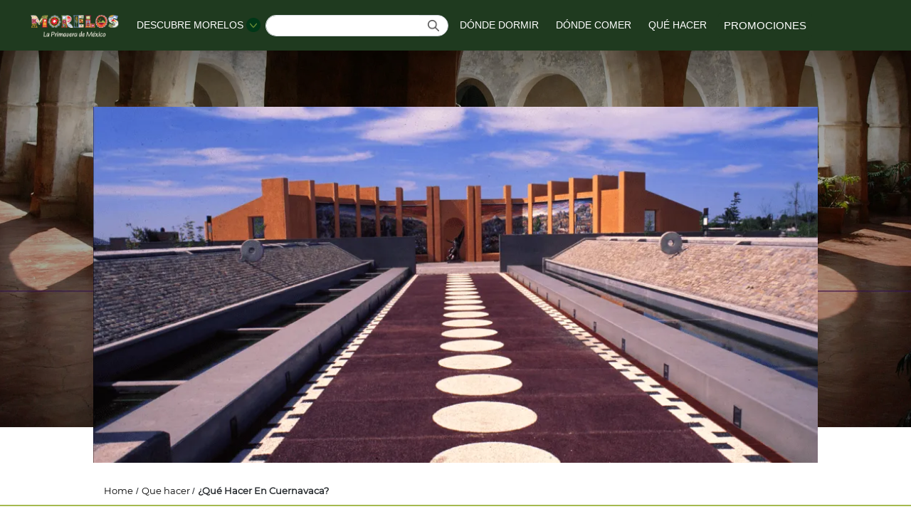

--- FILE ---
content_type: text/html; charset=UTF-8
request_url: https://visitmorelos.mx/que-hacer/-que-hacer-en-cuernavaca
body_size: 11922
content:
<!DOCTYPE html>
<html class="no-js" lang="es">

<head>
<!-- Google tag (gtag.js) -->
<script async src="https://www.googletagmanager.com/gtag/js?id=G-BEPCZ56JF5"></script>
<script>
  window.dataLayer = window.dataLayer || [];
  function gtag(){dataLayer.push(arguments);}
  gtag('js', new Date());

  gtag('config', 'G-BEPCZ56JF5');
</script>    

        <!-- Google Tag Manager -->
<script>(function(w,d,s,l,i){w[l]=w[l]||[];w[l].push({'gtm.start':
new Date().getTime(),event:'gtm.js'});var f=d.getElementsByTagName(s)[0],
j=d.createElement(s),dl=l!='dataLayer'?'&l='+l:'';j.async=true;j.src=
'https://www.googletagmanager.com/gtm.js?id='+i+dl;f.parentNode.insertBefore(j,f);
})(window,document,'script','dataLayer','GTM-TL98CHF');</script>
<!-- End Google Tag Manager -->
    
    <link rel="preconnect" href="https://stats.g.doubleclick.net">
    <link rel="preconnect" href="https://www.facebook.com">
    <link rel="preconnect" href="https://www.google.com.mx">
    <link rel="preconnect" href="https://analytics.tiktok.com">
    <link rel="preconnect" href="https://www.google-analytics.com">
    <link rel="preconnect" href="https://googleads.g.doubleclick.net">
    <link rel="preconnect" href="https://www.google.com">
    <link rel="preconnect" href="https://cdnjs.cloudflare.com/">

    <meta charset="utf-8">
    <meta http-equiv="x-ua-compatible" content="ie=edge">
    <title>Actividades e ideas para cuando visites Cuernavaca </title>
    <meta name="description" content="Visita la ciudad de la eterna primavera y descubre sus maravillosos paisajes naturales, sus asombrosas haciendas, hoteles &amp; resorts
">
    <meta name="keywords" content="Cuernavaca,diversión en Cuernavaca, que hacer en Cuernavaca,hoteles Cuernavaca, haciendas Cuernavaca,centro Cuernavaca,centros comerciales Cuernavaca">
    <meta name="viewport" content="width=device-width, initial-scale=1">
    <meta name="author" content="Nodo5®">
    <meta content="index, follow" name="robots">
    <meta name="Googlebot" content="index,follow">
    <meta name="revisit-after" content="3 days">
    <meta name="rating" content="general">

            <link rel="canonical" href="https://visitmorelos.mx/experiencias/general/-que-hacer-en-cuernavaca" />
    
    <!-- OPEN GRAPH -->
    <meta property="og:title" content="Actividades e ideas para cuando visites Cuernavaca " />
    <meta property="og:type" content="website" />
    <meta property="og:url" content="https://visitmorelos.mx/experiencias/general/-que-hacer-en-cuernavaca" />
    <meta property="og:image" content="https://visitmorelos.mx/source/" />
    <meta property="og:description" content="Visita la ciudad de la eterna primavera y descubre sus maravillosos paisajes naturales, sus asombrosas haciendas, hoteles &amp; resorts
 "/>

    <!-- Twitter -->
    <meta property="twitter:card" content="summary_large_image">
    <meta property="twitter:url" content="https://visitmorelos.mx/experiencias/general/-que-hacer-en-cuernavaca">
    <meta property="twitter:title" content="Actividades e ideas para cuando visites Cuernavaca ">
    <meta property="twitter:description" content="Visita la ciudad de la eterna primavera y descubre sus maravillosos paisajes naturales, sus asombrosas haciendas, hoteles &amp; resorts
">
    <meta property="twitter:image" content="https://visitmorelos.mx/source/">

    <link rel="stylesheet" href="https://cdnjs.cloudflare.com/ajax/libs/font-awesome/6.4.0/css/all.min.css" integrity="sha512-iecdLmaskl7CVkqkXNQ/ZH/XLlvWZOJyj7Yy7tcenmpD1ypASozpmT/E0iPtmFIB46ZmdtAc9eNBvH0H/ZpiBw==" crossorigin="anonymous" referrerpolicy="no-referrer" />

    <link rel="icon" type="image/png" href="https://visitmorelos.mx/theme/favicon.png" />

    <!-- Inicio: En caso de tener problemas con javascript regresar el estilo a su versión anterior -->
    <link rel="stylesheet" href="https://cdn.jsdelivr.net/npm/bootstrap@4.6.1/dist/css/bootstrap.min.css" integrity="sha384-zCbKRCUGaJDkqS1kPbPd7TveP5iyJE0EjAuZQTgFLD2ylzuqKfdKlfG/eSrtxUkn" crossorigin="anonymous"  rel="preload" as="style">
    <!-- Fin: En caso de tener problemas con javascript regresar el estilo a su versión anterior -->

    <link rel="stylesheet" href="https://visitmorelos.mx/theme/css/main.css?v=06:47:42"  rel="preload" as="style">
    <link rel="stylesheet" href="https://visitmorelos.mx/theme/css/estilos_ld.css?v=3"  rel="preload" as="style">
    <link rel="stylesheet" href="https://visitmorelos.mx/theme/css/custom.css"  rel="preload" as="style">
    <link rel="stylesheet" href="https://visitmorelos.mx/theme/plugin/owl_carousel/dist/assets/owl.carousel.min.css"  rel="preload" as="style">

    <link href="https://visitmorelos.mx/theme/plugin/3dcarrusel/allinone_carousel.css" rel="stylesheet" type="text/css">
    
    <link rel="stylesheet" href="https://cdn.jsdelivr.net/gh/fancyapps/fancybox@3.5.7/dist/jquery.fancybox.min.css"  rel="preload" as="style"/>
    <!--<link rel="stylesheet" href="https://cdnjs.cloudflare.com/ajax/libs/animate.css/4.1.1/animate.min.css" rel="preload" as="style"/>-->

    
    
    <style>
        video{
            width: 100%;
            height: auto;
        }
        .loader {
        width: 100%;
        height: 100%;
        position: fixed;
        background-color: #1f3a1f;
        top: 0;
        left: 0;
        z-index: 999999;
        display: block;
        }
        .loader p {
        width: 100%;
        font-size: 20px;
        color: #fff;
        font-family:Arial;
        text-align: center;
        letter-spacing: 6px;
        }
        .loader .load_container {
        width: 100%;
        position: absolute;
        top: 50%;
        left: 0;
        -webkit-transform: translateY(-50%);
        -moz-transform: translateY(-50%);
        -ms-transform: translateY(-50%);
        -o-transform: translateY(-50%);
        transform: translateY(-50%);
        text-align: center;
        }
        .lds-ellipsis {
        display: inline-block;
        position: relative;
        width: 80px;
        height: 80px;
        }
        .lds-ellipsis div {
        position: absolute;
        top: 33px;
        width: 13px;
        height: 13px;
        border-radius: 50%;
        background: #fff;
        animation-timing-function: cubic-bezier(0, 1, 1, 0);
        }
        .lds-ellipsis.black div {
        background: #000;
        }
        .lds-ellipsis div:nth-child(1) {
        left: 8px;
        animation: lds-ellipsis1 0.6s infinite;
        }
        .lds-ellipsis div:nth-child(2) {
        left: 8px;
        animation: lds-ellipsis2 0.6s infinite;
        }
        .lds-ellipsis div:nth-child(3) {
        left: 32px;
        animation: lds-ellipsis2 0.6s infinite;
        }
        .lds-ellipsis div:nth-child(4) {
        left: 56px;
        animation: lds-ellipsis3 0.6s infinite;
        }
        @keyframes lds-ellipsis1 {
        0% {
            transform: scale(0);
        }
        100% {
            transform: scale(1);
        }
        }
        @keyframes lds-ellipsis3 {
        0% {
            transform: scale(1);
        }
        100% {
            transform: scale(0);
        }
        }
        @keyframes lds-ellipsis2 {
        0% {
            transform: translate(0, 0);
        }
        100% {
            transform: translate(24px, 0);
        }
        }
    </style> 

    <!-- Recaptcha de Google -->
    <script src='https://www.google.com/recaptcha/api.js' async defer></script>

</head>

<body>
<!-- Google Tag Manager (noscript) -->
<noscript><iframe src="https://www.googletagmanager.com/ns.html?id=GTM-TL98CHF"
height="0" width="0" style="display:none;visibility:hidden"></iframe></noscript>
<!-- End Google Tag Manager (noscript) -->

        <div class="loader">
          <div class="load_container">
            <p>MORELOS LA ETERNA PRIMAVERA</p>
            <div class="lds-ellipsis"><div></div><div></div><div></div><div></div></div>
          </div>
        </div>

    <header>
        <nav id="nav" class="navbar navbar-expand-lg navbar-light navbar-default fixed-top bg-rosa">
            <div class="container">

                <button id="burger" class="navbar-toggler" type="button" data-toggle="collapse" data-target="#navbarNavDropdown" aria-controls="navbarNavDropdown" aria-expanded="false" aria-label="Toggle navigation">
                    <span class="navbar-toggler-icon"></span>
                </button>

                <a class="navbar-brand px-2" style="display: contents;" href="https://visitmorelos.mx/"><img src="https://visitmorelos.mx/theme/img25/logo-morelos-color.png" class="d-inline-block align-top img-logo" alt="Logo" width="150"></a>

                <a href="#" class="movil" data-toggle="modal" data-target="#modal-search"><img src="https://visitmorelos.mx/theme/img/icon-search.png" width="40"></a>

                <div class="collapse navbar-collapse text-center" id="navbarNavDropdown">
                    <ul class="navbar-nav">

                        <li class="nav-item dropdown f-size-nav">
                            <a class="nav-link dropdown-toggle" href="#" id="navbarDropdownMenuLink" data-toggle="dropdown" aria-haspopup="true" aria-expanded="false">
                                DESCUBRE MORELOS
                            </a>
                            <div class="dropdown-menu" aria-labelledby="navbarDropdownMenuLink">
                                                                                                            <a class="dropdown-item" href="https://visitmorelos.mx/descubre/turismo-gastronomico" style="text-align: left;">Turismo gastronómico</a>
                                                                                                                                                <a class="dropdown-item" href="https://visitmorelos.mx/museos-en-morelos" style="text-align: left;">Vive Museos</a>
                                                                                                                                                <a class="dropdown-item" href="https://visitmorelos.mx/descubre/reuniones-y-eventos" style="text-align: left;">Turismo de reuniones y eventos</a>
                                                                                                                                                <a class="dropdown-item" href="https://visitmorelos.mx/descubre/romance" style="text-align: left;">Bodas y turismo de romance</a>
                                                                                                                                                <a class="dropdown-item" href="https://visitmorelos.mx/descubre/salud-y-bienestar" style="text-align: left;">Turismo de salud y bienestar</a>
                                                                                                                                                <a class="dropdown-item" href="https://visitmorelos.mx/descubre/recreacion-acuatica-y-parques" style="text-align: left;">Recreación acuática y parques</a>
                                                                                                                                                <a class="dropdown-item" href="https://visitmorelos.mx/descubre/deporte" style="text-align: left;">Turismo deportivo</a>
                                                                                                                                                <a class="dropdown-item" href="https://visitmorelos.mx/descubre/cultura" style="text-align: left;">Turismo cultural</a>
                                                                                                                                                <a class="dropdown-item" href="https://visitmorelos.mx/descubre/turismo-idiomatico" style="text-align: left;">Turismo idiomático</a>
                                                                                                                                                <a class="dropdown-item" href="https://visitmorelos.mx/descubre/turismo-lgbtttiq" style="text-align: left;">Turismo LGBTTTIQ+</a>
                                                                                                                                                <a class="dropdown-item" href="https://visitmorelos.mx/descubre/naturaleza-y-agroturismo" style="text-align: left;">Agroturismo y naturaleza</a>
                                                                                                                                                <a class="dropdown-item" href="https://visitmorelos.mx/descubre/destinos" style="text-align: left;">Destinos</a>
                                                                                                                                                <a class="dropdown-item" href="https://visitmorelos.mx/descubre/tesoros" style="text-align: left;">Tesoros</a>
                                                                                                                                                <a class="dropdown-item" href="https://visitmorelos.mx/descubre/servicios-de-tours-y-experiencias" style="text-align: left;">Experiencias turísticas</a>
                                                                    
                            </div>
                        </li>

                        <li class="nav-item f-size-nav search pc">
                            <form action="https://visitmorelos.mx/buscar" method="get">
                                <div class="input-group">
                                    <input name="text" class="form-control py-2 border-right-0 border" type="search" value="" id="search-input" placeholder="">
                                    <span class="input-group-append icon">
                                        <button type="submit" class="input-group-text bg-white"><img src="https://visitmorelos.mx/theme/img/icon-search-pc.png" width="16px" height="16px"></button>
                                    </span>
                                </div>
                            </form>
                        </li>

                        <li class="nav-item f-size-nav ">
                            <a class="nav-link" href="https://visitmorelos.mx/donde-dormir">DÓNDE DORMIR</a>
                        </li>
                        <li class="nav-item f-size-nav ">
                            <a class="nav-link" href="https://visitmorelos.mx/donde-comer">DÓNDE COMER</a>
                        </li>
                        <li class="nav-item f-size-nav ">
                            <a class="nav-link" href="https://visitmorelos.mx/que-hacer">QUÉ HACER</a> 
                        </li>
                        <li class="nav-item f-size-nav">
                            <a class="nav-link btn-rosa" href="https://visitmorelos.mx/promociones">PROMOCIONES</a>
                        </li>
                    </ul>
                </div>
            </div>
        </nav>

    </header>
    <!-- /header -->
    <main>
        <section class="seccion17" style="background-image:url(https://visitmorelos.mx/theme/img/bg-experiencia-detalle.jpg)">
    <div class="container">
        <div class="col-md-11 mx-auto text-center img-destacada" style="background-image:url(https://visitmorelos.mx/source/DESTINOS/Cuerna_1.png">
            &nbsp;
        </div>
    </div>
</section>

<section class="migajas pt-6">
    <div class="container">
        <div class="col-md-11 mx-auto">
            <a href="https://visitmorelos.mx/"><span class="mnt-r">Home</span></a> / <a href="https://visitmorelos.mx/que-hacer"><span class="mnt-r">Que hacer </span></a>/ <span class="mnt-r" style="text-transform: capitalize;"><b>¿Qué hacer en Cuernavaca?</b></span>
        </div>
    </div>
</section>

<style>
    .validar_exp p img{
        max-width: 100%;
        width: auto !important;
    }
    .seccion_especial{
        padding: 50px 0px 0px;
    }
    .seccion_especial .container{
        max-width: 1050px;
    }
    .caja_especial{
        padding: 10px 10px;
        font-size: 12px;
        color: #fff;
        background-color: #901d84;
        text-align: center;
    }
</style>

<!--
<section class="seccion_especial">
    <div class="container">
        <div class="caja_especial nunito-l">La disponibilidad y horarios de los destinos y recintos aquí publicados, puede variar debido a la contingencia sanitaria. Asegúrate de consultar sus páginas oficiales previo a tu visita.</div>
    </div>
</section>
-->

<section class="seccion18">
    <div class="container">
        <div class="col-md-11 mx-auto">
            <div class="col-12">
                <!-- <p class="mnt-r">12 / mayo / 2021</p> -->
            </div>
            <div class="col-12 body">
                <!-- <h3 class="nunito-b">HERENCIA DE NUESTROS ANCESTROS. MÁS ALLÁ DE LOS ITACATES Y LAS GORDITAS.</h3> -->
                <h1 class="nunito-b">¿Qué hacer en Cuernavaca?</h1>
                <h2 class="nunito-b" style="display:none;">¿Qué hacer en Cuernavaca?</h2>
                <p class="mnt-r">
                    <p style="text-align:justify"><strong>Cuernavaca</strong>&nbsp;es conocida a nivel nacional como la <strong>ciudad de la eterna primavera.</strong> Esto, gracias a sus maravillosos paisajes naturales, mismos que dotan a este lugar con panoramas espectaculares de grandes montañas, jardines florales, cielos radiantes y un delicioso clima primaveral en cualquier estación del año, sobre todo en la zona centro y sur de la ciudad.&nbsp;</p>

<p style="text-align:justify">Visitar Cuernavaca es una experiencia que no puedes dejar pasar. ¡Hay un sinfín de actividades por hacer! Desde conectarte con la naturaleza y el arte, hasta disfrutar de experiencias culinarias, de relajación y acuáticas.</p>

<p style="text-align:justify"><strong>¡Aquí te decimos qué hacer en Cuernavaca!&nbsp;</strong></p>

<p style="text-align:justify"> </p>

<h3 style="text-align:justify"><strong>Visitar los centros comerciales y outlets&nbsp;</strong></h3>

<h3 style="text-align:justify"><img alt="" src="https://visitmorelos.mx//source/RECINTOS/AVERANDA/Aveanda.jpg" style="height:370px; width:500px" /></h3>

<p style="text-align:justify">Cuernavaca cuenta con una atractiva variedad de <strong>centros comerciales y outlets </strong>en donde literalmente podrás encontrar de todo. Desde las marcas más exclusivas hasta las más populares. Además, podrás elegir entre diversos restaurantes de todo tipo, desde tus cadenas favoritas de comida rápida, hasta restaurantes premium con cocina de autor para los gustos más exigentes.&nbsp;</p>

<p style="text-align:justify"><strong>¿Vienes con mascota?</strong> ¡No te preocupes! También encontrarás centros comerciales petfriendly con amplios espacios al aire libre para pasear libremente con tu amigo de 4 patas y disfrutar un maravilloso día de compras. Entre los principales centros comerciales de Cuernavaca se encuentran: Averanda, Galerías Cuernavaca, Forum y Plaza Bugambilia.&nbsp;</p>

<p style="text-align:justify"> </p>

<h3 style="text-align:justify"><strong>¡Casarte! En sus maravillosos jardines y haciendas</strong></h3>

<h3 style="text-align:justify"><img alt="" src="https://visitmorelos.mx//source/HOTELES/HOTEL_HACIENDA_SAN_GABRIEL_DE_LAS_PALMAS/HDC_BODAS.png" style="height:250px; width:500px" /></h3>

<p style="text-align:justify">¡Cuernavaca es el destino ideal para celebrar tu boda! Existen muchas razones para escoger esta ciudad como el destino para sellar tu historia de amor, pero principalmente, las novias lo eligen por su<strong> maravilloso clima y naturaleza, </strong>lo que abre paso a que esta ciudad aloje<strong> cientos de jardines hermosos, rodeados de flores, cascadas y lagos; </strong>así como hermosas haciendas que te transportan a otra época a través de su<strong> arquitectura, decoración y elementos que la conforman.</strong> Además, su cercanía con la capital del país facilita el acceso a tus invitados y te brinda una amplia variedad de proveedores tanto de Morelos como de la CDMX.&nbsp;</p>

<p style="text-align:justify"><strong>¿Sueñas con una boda elegante y espectacular? ¿O prefieres un evento íntimo, espiritual o simbólico?</strong> La versatilidad y la extensa gama de venues harán posible que vivas ese día como siempre has deseado, ¡prepárate para enamorarte por segunda vez en Cuernavaca!&nbsp;</p>

<p style="text-align:justify"> </p>

<h3 style="text-align:justify"><strong>Hospedarte en sus hoteles naturales&nbsp;</strong></h3>

<h3 style="text-align:justify"><img alt="" src="https://visitmorelos.mx//source/HOTELES/HOSTERIA_LAS_QUINTAS/HLQ_Natural.png" style="height:250px; width:500px" /></h3>

<p style="text-align:justify"><span style="font-size:8px">Hostería Las Quintas Cuernavaca</span></p>

<p style="text-align:justify">Como mencionamos anteriormente, la <strong>extensa belleza natural de Cuernavaca, </strong>es uno de sus principales atractivos, por esta razón, <strong>¡sus hoteles son de otra dimensión! </strong>La mayoría cuenta con amplias instalaciones naturales, jardines. piscinas climatizadas, restaurantes con servicio de desayuno buffet, bar, SPA, salón de belleza y una ambientación única que te induce al profundo descanso.&nbsp;</p>

<p style="text-align:justify">Si eres de los que prefiere quedarse todo el día en el hotel a descansar y relajarte,<strong> ¡la oferta de hospedaje de Cuernavaca te encantará!&nbsp;&nbsp;</strong></p>

<p style="text-align:justify">Existe una amplia variedad de opciones versátiles y adaptadas al tipo de alojamiento que busques. Desde un<strong> resort o un hotel premium 5 estrellas, hasta una hacienda, un hotel express o boutique.</strong> ¡Todos te ofrecerán una experiencia única y correspondiente a tus necesidades!&nbsp;</p>

<p style="text-align:justify">¿Te gustaría conocerlos y encontrar el ideal para ti? ¡Ingresa a nuestra guía de hoteles!&nbsp;</p>

<p style="text-align:justify"> </p>

<h3 style="text-align:justify"><strong>Visitar alguno de sus SPA&nbsp;</strong></h3>

<h3 style="text-align:justify"><strong><img alt="" src="https://visitmorelos.mx//source/SPAS/fitur_spavelavi.jpg" style="height:334px; width:500px" /></strong></h3>

<p style="text-align:justify"><span style="font-size:8px">Velavi Spa Cuernavaca</span></p>

<p style="text-align:justify">Una spa es un lugar en donde puedes<strong> relajarte y disfrutar diversos tratamientos para verte y sentirte mejor</strong>, sin embargo, cuando vivas la experiencia de un spa de Cuernavaca, sabrás que no hay nada parecido. Aquí encontrarás diversos spa rodeados de<strong> atractivas instalaciones y espacios </strong>que te conectarán con la naturaleza, reiniciándote el cuerpo, el alma, la vida… <strong>¡Sin duda algo que no puedes perderte!</strong></p>

<p style="text-align:justify"> </p>

<h3 style="text-align:justify"><strong>Dar una caminata y pararte a comer en algún restaurancito del centro histórico&nbsp;</strong></h3>

<p style="text-align:justify"><img alt="" src="https://visitmorelos.mx//source/DESTINOS/CUERNA_CATEDRAL.png" style="height:250px; width:500px" /></p>

<p style="text-align:justify">El centro de Cuernavaca tiene una <strong>belleza histórica inigualable</strong>. Caminar por sus callejones te transportará a la época de Cortés o Zapata, ya que los <strong>edificios conservan intacta su auténtica arquitectura antigua y su misticismo, </strong>justo como los restaurantes que se ubican en esta zona. Al adentrarte, disfrutarás una <strong>experiencia culinaria exquisita</strong>, impartida por chefs locales y nacionales; también te cautivarán sus ambientaciones y su decoración; muchos de ellos te ofrecerán música en vivo, con saxofón, piano o noche de trova. Una vivencia emocional que te moverá todos los sentidos.&nbsp;</p>

<p style="text-align:justify"> </p>

<h3 style="text-align:justify"><strong>Visitar sus museos y centros culturales</strong></h3>

<h3 style="text-align:justify"><img alt="" src="https://visitmorelos.mx//source/MUSEOS/_MUSEO_ROBERT_BRADY/Robert-Brady-Museum_2018_GettyImages-539053774-contenido.jpg" style="height:288px; width:500px" /></h3>

<p style="text-align:justify"><span style="font-size:8px">Museo Robert Brady Cuernavaca</span></p>

<p style="text-align:justify"><strong>¡Cuernavaca es arte! </strong>Y lo descubrirás cuando visites sus peculiares museos y centros culturales. Prepárate para experimentar todo tipo de <strong>arte</strong>, desde el <strong>prehispánico</strong> hasta el <strong>contemporáneo</strong>; en todas sus expresiones: artesanías, pinturas, danza, música, fotografía, arquitectura…&nbsp;</p>

<p style="text-align:justify">El Museo Regional de los Pueblos de Morelos, Jardín Borda, Centro Cultural Teopanzolco, Museo Robert Brady, MMAPO (Museo Morelense de Arte Popular), son solo algunos de los tantos que no te puedes perder durante tu visita a Cuernavaca.&nbsp;</p>

<p style="text-align:justify"> </p>

<h3 style="text-align:justify"><strong>Disfrutar un día de diversión en sus parques acuáticos</strong></h3>

<h3 style="text-align:justify"><img alt="" src="https://visitmorelos.mx//source/AVENTURA/BALNEARIOS_Y_MANANTIALES/INTERIOR_DE_TEXTO_FOTUR_19.png" style="height:333px; width:500px" /></h3>

<p style="text-align:justify"><span style="font-size:8px">Six Flags Hurricane Harbor</span></p>

<p style="text-align:justify">Y para aprovechar el delicioso clima primaveral de esta maravillosa ciudad, no puedes olvidarte de nadar en las refrescantes piscinas que te ofrecen sus parques acuáticos. Prepárate para disfrutar un día lleno de diversión o relajación ¡tú eliges! Pues encontrarás diversas opciones, como <strong>El Rollo o Six Flags Oaxtepec</strong> (a solo unos minutos de Cuerna), que te brindarán diversión pura y extrema en sus atractivos toboganes. También hay opciones más tranquilas y naturales como <strong>Las Estacas</strong>, en donde encontrarás piscinas completamente naturales y una experiencia de total conexión con la naturaleza.&nbsp;</p>

<p style="text-align:justify"> </p>

<p style="text-align:justify">Estas son solo algunas de las actividades que puedes realizar en&nbsp;<strong>Cuernavaca</strong>, sin embargo, una vez que estés&nbsp; aquí, descubrirás que hay un sinfín de cosas que experimentar y descubrir, así que definitivamente, debes quedarte muchos días para conocer la mayor parte de ellas.<strong> ¡Cuernavaca te espera con los brazos abiertos!&nbsp;</strong></p>
                </p>
                <!-- <div class="row my-3">
                    <div class="col-md-6 mt-2">
                        <img src="https://visitmorelos.mx/theme/img/bg-experiencia-detalle-demo1.jpg" width="100%;">
                    </div>
                    <div class="col-md-6 mt-2">
                        <img src="https://visitmorelos.mx/theme/img/bg-experiencia-detalle-demo2.jpg" width="100%;">
                    </div>
                    <div class="col-md-6 mt-2">
                        <img src="https://visitmorelos.mx/theme/img/bg-experiencia-detalle-demo3.jpg" width="100%;">
                    </div>
                    <div class="col-md-6 mt-2">
                        <img src="https://visitmorelos.mx/theme/img/bg-experiencia-detalle-demo4.jpg" width="100%;">
                    </div>
                </div>

                <p class="mnt-r">
                    Lorem ipsum dolor sit amet, consectetur adipisicing elit, sed do eiusmod tempor incididunt ut labore et dolore magna aliqua. Ut enim ad minim veniam, quis nostrud exercitation ullamco laboris nisi ut aliquip ex ea commodo consequat. Duis aute irure dolor in reprehenderit in voluptate velit esse cillum dolore eu fugiat nulla pariatur. Excepteur sint occaecat cupidatat non proident, sunt in culpa qui officia deserunt mollit anim id est laborum. Sed ut perspiciatis unde omnis iste natus error sit voluptatem accusantium doloremque laudantium, totam rem aperiam, eaque ipsa quae ab illo inventore veritatis et quasi architecto beatae vitae dicta sunt explicabo. Nemo enim ipsam voluptatem quia voluptas sit aspernatur aut odit aut fugit, sed quia consequuntur magni dolores eos qui ratione voluptatem sequi nesciunt. Neque porro quisquam est, qui dolorem ipsum quia dolor sit amet, consectetur, adipisci velit, sed quia non numquam eius modi tempora incidunt ut labore et dolore magnam aliquam quaerat voluptatem totam rem aperiam, eaque ipsa quae ab illo inventore.
                </p> -->
            </div>
        </div>
    </div>
</section>

<section class="pre-footer">
    <div class="container">
        <div class="row">
            <div class="col-md-12 text-center txt">
                <p class="nunito-b">BIENVENIDOS A MORELOS, EL LUGAR QUE TE OFRECE UNA ESTANCIA INOLVIDABLE.</p>
                <div class="col-12">
                    <img src="https://visitmorelos.mx/theme/img/Logo-ejecutivo-gris.png">
                    <img src="https://visitmorelos.mx/theme/img/logo-safe-travels.png"> 
                    <img src="https://visitmorelos.mx/theme/img/distintivo-gris.png">       
                    <img src="https://visitmorelos.mx/theme/img/FITUR-gris.png">    
                    <img src="https://visitmorelos.mx/theme/img/LogosSTCM-gris.png"><br class="movil">
                    <a href="https://www.facebook.com/visitmorelosof" target="_blank">
                        <img src="https://visitmorelos.mx/theme/img/icon-fb.png">
                    </a>
                    <a href="https://www.instagram.com/visitmorelos/" target="_blank">
                        <img src="https://visitmorelos.mx/theme/img/icon-in.png">
                    </a>
                    <a href="https://www.youtube.com/channel/UCut0AMrULVAeOCfhp9rXgqw" target="_blank">
                    <img src="https://visitmorelos.mx/theme/img/icon-youtube.png">
                    </a>
                    <a href="https://www.tiktok.com/@visitmorelos?_t=8evcKzmTFx7&_r=1" target="_blank">
                    <img src="https://visitmorelos.mx/theme/img/icon-tiktok.png">
                    </a>
                    <div class="botones">
                        <a href="https://visitmorelos.mx/registra-tu-empresa" class="btn btn-morado mnt-r mb-2">REGISTRA TU NEGOCIO</a>
                        <!--<a href="https://visitmorelos.mx/theme/pdf/Catalogo_PueblosMagicos_2023.pdf?v=1" target="_blank" class="btn btn-morado mnt-r">DESCARGAR CATÁLOGO</a>-->
                        <a href="https://visitmorelos.mx/guias-ideales-de-viaje" class="btn btn-morado mnt-r">DESCARGAR CATÁLOGO</a>
                    </div>
                </div>
            </div>
        </div>
    </div>
</section>    </main>
    <!-- Main body -->
    <footer>
        <div class="container">
            <div class="col-md-12 text-center p-2">
                <p class="mnt-r mb-0">© Secretaría de Turismo y Cultura del estado de Morelos</p>
            </div>
        </div>
    </footer>
    <!-- Footer -->

    <!-- Modal -->
    <div class="modal fade" id="modal-search" tabindex="-1" role="dialog" aria-labelledby="modal-searchTitle" aria-hidden="true">
    <div class="modal-dialog modal-dialog-centered" role="document">
        <div class="modal-content">
        <div class="modal-header">
            <h5 class="modal-title" id="modal-searchLongTitle">Búsqueda</h5>
            <button type="button" class="close" data-dismiss="modal" aria-label="Close">
            <span aria-hidden="true">&times;</span>
            </button>
        </div>
        <div class="modal-body">
            <form action="https://visitmorelos.mx/buscar" method="get">
            <div class="form-group text-center">
                <input type="search" class="form-control" name="text" value="" placeholder="Escribe tu búsqueda aquí">
                <button type="submit" class="btn btn-rosa mt-3">Buscar</button>
            </div>
            </form>
        </div>
        </div>
    </div>
    </div>

    <script src="https://cdnjs.cloudflare.com/ajax/libs/jquery/3.6.0/jquery.min.js" integrity="sha512-894YE6QWD5I59HgZOGReFYm4dnWc1Qt5NtvYSaNcOP+u1T9qYdvdihz0PPSiiqn/+/3e7Jo4EaG7TubfWGUrMQ==" crossorigin="anonymous"></script>

    <script src="https://cdn.jsdelivr.net/npm/popper.js@1.16.1/dist/umd/popper.min.js" integrity="sha384-9/reFTGAW83EW2RDu2S0VKaIzap3H66lZH81PoYlFhbGU+6BZp6G7niu735Sk7lN" crossorigin="anonymous" async defer></script>
    <script src="https://cdn.jsdelivr.net/npm/bootstrap@4.6.1/dist/js/bootstrap.min.js" integrity="sha384-VHvPCCyXqtD5DqJeNxl2dtTyhF78xXNXdkwX1CZeRusQfRKp+tA7hAShOK/B/fQ2" crossorigin="anonymous" async defer></script>

    <script src="https://visitmorelos.mx/theme/js/parallaxie.js" type="text/x-javascript"></script>
    <script src="https://visitmorelos.mx/theme/plugin/owl_carousel/dist/owl.carousel.min.js" type="text/x-javascript"></script>
    
    <script src="https://cdnjs.cloudflare.com/ajax/libs/OwlCarousel2/2.2.0/owl.carousel.js" integrity="sha512-q864csiULTZqUzwMVy4ObjHRtCitK8b6HnRv0xgRtvjfzXeBRyOt9E4ahYVDa1EQl1dhWbjqtAcGsCXjFY7aJA==" crossorigin="anonymous"></script>
    
    <script src="https://cdn.jsdelivr.net/gh/fancyapps/fancybox@3.5.7/dist/jquery.fancybox.min.js" async defer></script>
    
                                    
    
                                        

        <script>
        
        $(document).ready(function() {
            resizePortada();

            $('.parallax').parallaxie({
                speed: 1,
                offset: 0,
            });

                        
            /* Carrusel Movil */

            $('.carrusel_portada-movil').owlCarousel({
                items: 4,
                loop: true,
                margin: 10,
                responsiveClass: true,
                autoplay:true,
                responsive: {
                    0: {
                        items: 1,
                        nav: true,
                        dots:true,
                        navText: ["<img src='https://visitmorelos.mx/theme/img/flecha-left-white.png'>", "<img src='https://visitmorelos.mx/theme/img/flecha-right-white.png'>"],
                    },
                    600: {
                        items: 1,
                        nav: true,
                        dots:true,
                        center:true,
                        navText: ["<img src='https://visitmorelos.mx/theme/img/flecha-left-white.png'>", "<img src='https://visitmorelos.mx/theme/img/flecha-right-white.png'>"],
                    }
                }
            });

            /*Fin carrusel movil*/
            
            
            var bigimage = $("#big");
            var thumbs = $("#thumbs");
            //var totalslides = 10;
            var syncedSecondary = true;

            bigimage.owlCarousel({
                items: 1,
                slideSpeed: 2000,
                nav: false,
                autoplay: true,
                dots: false,
                loop: true,
                responsiveRefreshRate: 200,
            }).on("changed.owl.carousel", syncPosition);

            thumbs.on("initialized.owl.carousel", function() {
                thumbs
                .find(".owl-item")
                .eq(0)
                .addClass("current");
            }).owlCarousel({
                items: 5,
                smartSpeed: 200,
                slideSpeed: 500,
                slideBy: 5,
                responsiveRefreshRate: 100
            }).on("changed.owl.carousel", syncPosition2);

            function syncPosition(el) {
                //if loop is set to false, then you have to uncomment the next line
                //var current = el.item.index;

                //to disable loop, comment this block
                var count = el.item.count - 1;
                var current = Math.round(el.item.index - el.item.count / 2 - 0.5);

                if (current < 0) {
                current = count;
                }
                if (current > count) {
                current = 0;
                }
                //to this
                thumbs.find(".owl-item").removeClass("current").eq(current).addClass("current");
                var onscreen = thumbs.find(".owl-item.active").length - 1;
                var start = thumbs.find(".owl-item.active").first().index();
                var end = thumbs.find(".owl-item.active").last().index();

                if (current > end) {
                thumbs.data("owl.carousel").to(current, 100, true);
                }
                if (current < start) {
                thumbs.data("owl.carousel").to(current - onscreen, 100, true);
                }
            }

            function syncPosition2(el) {
                if (syncedSecondary) {
                var number = el.item.index;
                bigimage.data("owl.carousel").to(number, 100, true);
                }
            }

            thumbs.on("click", ".owl-item", function(e) {
                e.preventDefault();
                var number = $(this).index();
                bigimage.data("owl.carousel").to(number, 300, true);
            });
            
                        var $cabecera = $('#nav');
            var scroll = 0;
            $(window).scroll(function(event) {
                // scroll = $(this).scrollTop();
                // //console.log(scroll);
                // if (scroll > 5) {
                //     $cabecera.addClass('bg-rosa');
                // } else {
                //     $cabecera.removeClass('bg-rosa');
                // }
                // previousScroll = scroll;
            });

            $('#burger').on('click', function() {
                console.log(scroll);
                if (scroll < 5) {
                    var expanded = $(this).attr("aria-expanded");
                    console.log(expanded);
                    if (expanded == 'false') {
                        $cabecera.addClass('bg-rosa');
                    } else {

                        setTimeout(function() {
                            $cabecera.removeClass('bg-rosa');
                        }, 500);
                    }


                }
            });


            
            
                    });

        $(window).on("resize", function(event){
            resizePortada();
        });

        function resizePortada() {
                var alto_ventana = $(window).height();
                var alto_nav = $('#nav').height()+16;
                var alto_total = alto_ventana-alto_nav;
                $('#PORTADA').css('margin-top', alto_nav);
                $('#PORTADA').height(alto_total);

                if($(window).width() < 1171) {
                    if($(window).width() > 639) {
                        var porcentaje = Math.floor(alto_ventana*43)/100;
                    } else {
                        var porcentaje = Math.floor(alto_ventana*35)/100;
                    }
                    console.log(porcentaje);
                    var alto_video = porcentaje;
                    $('#VIDEO_PORTADA').height(alto_video);
                }
        }
    </script>

    <script>
        $(document).ready(function() {
            $('.ocultar_o_mostrar').click(function(event) {
                /* Act on the event */
                var clase = $(this).attr('data-class');
                if(clase == 'todos'){
                    $('.los_items').show();    
                }else{
                    $('.los_items').hide();
                    $('.'+clase).show();
                }
            });
        });
    </script>
    
    
    <!-- Eventos -->
    <link rel="stylesheet" href="//code.jquery.com/ui/1.13.0/themes/base/jquery-ui.css">
    <script src="https://code.jquery.com/ui/1.13.0/jquery-ui.js"></script>
    <script>
        
        $( function() {

            $.datepicker.regional['es'] = {
            closeText: 'Cerrar',
            prevText: '--',
            nextText: 'Sig >',
            currentText: 'Hoy',
            monthNames: ['Enero', 'Febrero', 'Marzo', 'Abril', 'Mayo', 'Junio', 'Julio', 'Agosto', 'Septiembre', 'Octubre', 'Noviembre', 'Diciembre'],
            monthNamesShort: ['Ene','Feb','Mar','Abr', 'May','Jun','Jul','Ago','Sep', 'Oct','Nov','Dic'],
            dayNames: ['Domingo', 'Lunes', 'Martes', 'Miércoles', 'Jueves', 'Viernes', 'Sábado'],
            dayNamesShort: ['Dom','Lun','Mar','Mié','Juv','Vie','Sáb'],
            dayNamesMin: ['Do','Lu','Ma','Mi','Ju','Vi','Sá'],
            weekHeader: 'Sm',
            firstDay: 1,
            isRTL: false,
            showMonthAfterYear: false,
            yearSuffix: ''
            };
            $.datepicker.setDefaults($.datepicker.regional['es']);

                    });
    </script>

    <!-- Se agrega atributo alt a todas las imagenes del sitio -->
    <script>
        $(document).ready(function(){
            //$('img').attr('alt','Imagen alusiva a texto');

            $('img').each(function() {
                var altValue = $(this).attr('alt');
                if (!altValue) {
                    $(this).attr('alt', 'Directorio Morelos, Qué hacer en Morelos, Dónde comer en Morelos, Actividades en Morelos');
                }else if (altValue.trim() === '') {
                    $(this).attr('alt', 'Directorio Morelos, Qué hacer en Morelos, Dónde comer en Morelos, Actividades en Morelos');
                }
            });

            $('.descarga-guia').hide();

            $('.close-descarga-guia').on('click', function(){
                $('.descarga-guia').hide(950);
            });

            $('.carru-guia-romantica').owlCarousel({
                    items: 3,
                    loop: true,
                    margin: 10,
                    autoplay:true,
                    center:true,
                    responsive: {
                        0: {
                            items: 1,
                        },
                        600: {
                            items: 1,
                        },
                        768: {
                            items: 2,
                        },
                        1024: {
                            items: 3,
                        },
                        1025: {
                            items: 3,
                        }
                    }
                });
        });

        // Y axis scroll speed
        var velocity = 0.5;

        function update(){ 
            var pos = $(window).scrollTop(); 
            $('.efecto-parrallax').each(function() { 
                var $element = $(this);
                
                var height = $element.height()-300;
                //transform: translate(0px, -50px);
                $(this).css('transform', 'translate(0, -' + Math.round((height - pos) * velocity) + 'px)'); 
                //console.log('Move');
            }); 
        };

       $(window).bind('scroll', update);
        
    </script>

    <script>
        $(window).on('load',function() {
            $('.loader').fadeOut();

            setTimeout(function() {
                $('.descarga-guia').show(950);
            }, 500);
            
        });
    </script>

    <!-- Galeria General -->
    <script>
        $(document).ready(function(){      
            $('.onchange-submit').on('change', function() {
                //alert( this.value );
                $('form.submit-onchange').submit();
            });
            
        })
    </script>

    <!-- Codigo para el formulario de registro de empresas para validar el recaptcha -->
    <script>
         window.onload = function() {
          var $recaptcha = document.querySelector('#g-recaptcha-response');
          if($recaptcha) {
              $recaptcha.setAttribute("required", "required");
          }
        };

        $(".validarRecaptcha").on("click", function(){
            var response = grecaptcha.getResponse();
            if(response.length == 0) { 
              //reCaptcha not verified
              alert("Por favor verifica valida el recaptcha para continuar."); 
            }
        });
    </script>


    <script>

    
</script>

        
</body>

</html>